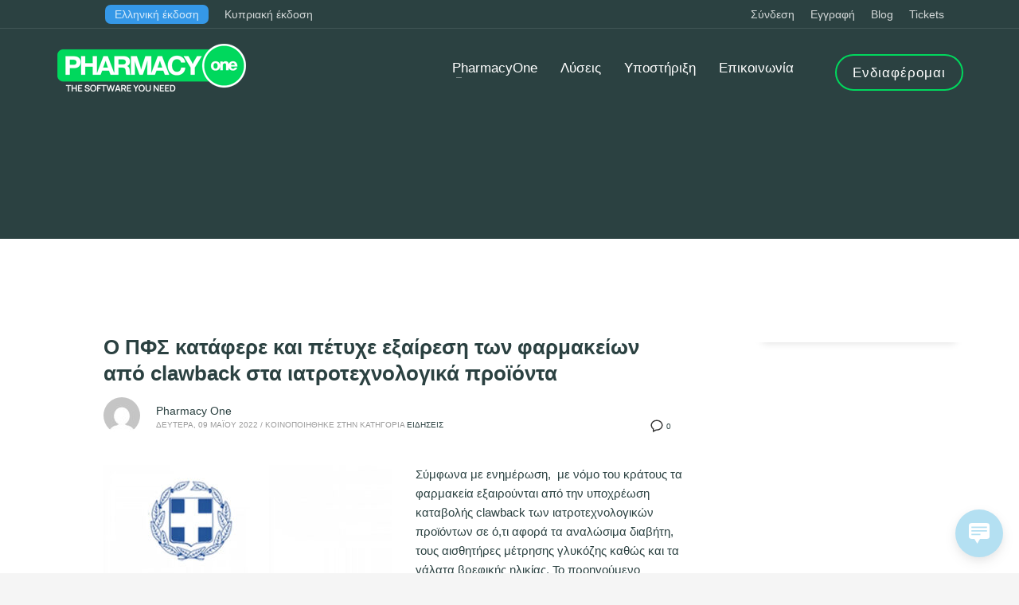

--- FILE ---
content_type: text/html; charset=UTF-8
request_url: https://pharmacyone.eu/tag/pfs-eksairesi/
body_size: 15868
content:
<!DOCTYPE html>
<html lang="el">
<head>
<meta charset="UTF-8"/>
<meta name="twitter:widgets:csp" content="on"/>
<link rel="profile" href="https://gmpg.org/xfn/11" />
<link rel="pingback" href="https://pharmacyone.eu/xmlrpc.php"/>

<meta name='robots' content='index, follow, max-image-preview:large, max-snippet:-1, max-video-preview:-1' />
<script id="cookieyes" type="text/javascript" src="https://cdn-cookieyes.com/client_data/546c63b9bd179830309a5c39/script.js"></script>
	<!-- This site is optimized with the Yoast SEO plugin v26.7 - https://yoast.com/wordpress/plugins/seo/ -->
	<title>pfs-eksairesi Archives - Pharmacy One</title>
	<link rel="canonical" href="https://pharmacyone.eu/tag/pfs-eksairesi/" />
	<meta property="og:locale" content="el_GR" />
	<meta property="og:type" content="article" />
	<meta property="og:title" content="pfs-eksairesi Archives - Pharmacy One" />
	<meta property="og:url" content="https://pharmacyone.eu/tag/pfs-eksairesi/" />
	<meta property="og:site_name" content="Pharmacy One" />
	<meta name="twitter:card" content="summary_large_image" />
	<script type="application/ld+json" class="yoast-schema-graph">{"@context":"https://schema.org","@graph":[{"@type":"CollectionPage","@id":"https://pharmacyone.eu/tag/pfs-eksairesi/","url":"https://pharmacyone.eu/tag/pfs-eksairesi/","name":"pfs-eksairesi Archives - Pharmacy One","isPartOf":{"@id":"https://pharmacyone.eu/#website"},"primaryImageOfPage":{"@id":"https://pharmacyone.eu/tag/pfs-eksairesi/#primaryimage"},"image":{"@id":"https://pharmacyone.eu/tag/pfs-eksairesi/#primaryimage"},"thumbnailUrl":"https://pharmacyone.eu/wp-content/uploads/2022/05/Farmakeytikos-syllogos-pharmacyOne.jpg","breadcrumb":{"@id":"https://pharmacyone.eu/tag/pfs-eksairesi/#breadcrumb"},"inLanguage":"el"},{"@type":"ImageObject","inLanguage":"el","@id":"https://pharmacyone.eu/tag/pfs-eksairesi/#primaryimage","url":"https://pharmacyone.eu/wp-content/uploads/2022/05/Farmakeytikos-syllogos-pharmacyOne.jpg","contentUrl":"https://pharmacyone.eu/wp-content/uploads/2022/05/Farmakeytikos-syllogos-pharmacyOne.jpg","width":1894,"height":1026,"caption":"Φαρμακευτικός Σύλλογος - Pharmacy One by Cloud On"},{"@type":"BreadcrumbList","@id":"https://pharmacyone.eu/tag/pfs-eksairesi/#breadcrumb","itemListElement":[{"@type":"ListItem","position":1,"name":"Home","item":"https://pharmacyone.eu/"},{"@type":"ListItem","position":2,"name":"pfs-eksairesi"}]},{"@type":"WebSite","@id":"https://pharmacyone.eu/#website","url":"https://pharmacyone.eu/","name":"Pharmacy One","description":"Μηχανογράφηση Φαρμακείων","potentialAction":[{"@type":"SearchAction","target":{"@type":"EntryPoint","urlTemplate":"https://pharmacyone.eu/?s={search_term_string}"},"query-input":{"@type":"PropertyValueSpecification","valueRequired":true,"valueName":"search_term_string"}}],"inLanguage":"el"}]}</script>
	<!-- / Yoast SEO plugin. -->


<link rel='dns-prefetch' href='//fonts.googleapis.com' />
<link href='https://fonts.gstatic.com' crossorigin rel='preconnect' />
<link rel="alternate" type="application/rss+xml" title="Ροή RSS &raquo; Pharmacy One" href="https://pharmacyone.eu/feed/" />
<link rel="alternate" type="application/rss+xml" title="Ροή Σχολίων &raquo; Pharmacy One" href="https://pharmacyone.eu/comments/feed/" />
<link rel="alternate" type="application/rss+xml" title="Ετικέτα ροής Pharmacy One &raquo; pfs-eksairesi" href="https://pharmacyone.eu/tag/pfs-eksairesi/feed/" />
<style id='wp-img-auto-sizes-contain-inline-css' type='text/css'>
img:is([sizes=auto i],[sizes^="auto," i]){contain-intrinsic-size:3000px 1500px}
/*# sourceURL=wp-img-auto-sizes-contain-inline-css */
</style>
<link rel='stylesheet' id='zn_all_g_fonts-css' href='//fonts.googleapis.com/css?family=Roboto%3A300%2Cregular%2C700%2C900%7CNunito%3Aregular&#038;ver=6.9' type='text/css' media='all' />
<style id='wp-emoji-styles-inline-css' type='text/css'>

	img.wp-smiley, img.emoji {
		display: inline !important;
		border: none !important;
		box-shadow: none !important;
		height: 1em !important;
		width: 1em !important;
		margin: 0 0.07em !important;
		vertical-align: -0.1em !important;
		background: none !important;
		padding: 0 !important;
	}
/*# sourceURL=wp-emoji-styles-inline-css */
</style>
<link rel='stylesheet' id='wp-block-library-css' href='https://pharmacyone.eu/wp-includes/css/dist/block-library/style.min.css?ver=6.9' type='text/css' media='all' />
<style id='wp-block-group-inline-css' type='text/css'>
.wp-block-group{box-sizing:border-box}:where(.wp-block-group.wp-block-group-is-layout-constrained){position:relative}
/*# sourceURL=https://pharmacyone.eu/wp-includes/blocks/group/style.min.css */
</style>
<style id='wp-block-paragraph-inline-css' type='text/css'>
.is-small-text{font-size:.875em}.is-regular-text{font-size:1em}.is-large-text{font-size:2.25em}.is-larger-text{font-size:3em}.has-drop-cap:not(:focus):first-letter{float:left;font-size:8.4em;font-style:normal;font-weight:100;line-height:.68;margin:.05em .1em 0 0;text-transform:uppercase}body.rtl .has-drop-cap:not(:focus):first-letter{float:none;margin-left:.1em}p.has-drop-cap.has-background{overflow:hidden}:root :where(p.has-background){padding:1.25em 2.375em}:where(p.has-text-color:not(.has-link-color)) a{color:inherit}p.has-text-align-left[style*="writing-mode:vertical-lr"],p.has-text-align-right[style*="writing-mode:vertical-rl"]{rotate:180deg}
/*# sourceURL=https://pharmacyone.eu/wp-includes/blocks/paragraph/style.min.css */
</style>
<style id='global-styles-inline-css' type='text/css'>
:root{--wp--preset--aspect-ratio--square: 1;--wp--preset--aspect-ratio--4-3: 4/3;--wp--preset--aspect-ratio--3-4: 3/4;--wp--preset--aspect-ratio--3-2: 3/2;--wp--preset--aspect-ratio--2-3: 2/3;--wp--preset--aspect-ratio--16-9: 16/9;--wp--preset--aspect-ratio--9-16: 9/16;--wp--preset--color--black: #000000;--wp--preset--color--cyan-bluish-gray: #abb8c3;--wp--preset--color--white: #ffffff;--wp--preset--color--pale-pink: #f78da7;--wp--preset--color--vivid-red: #cf2e2e;--wp--preset--color--luminous-vivid-orange: #ff6900;--wp--preset--color--luminous-vivid-amber: #fcb900;--wp--preset--color--light-green-cyan: #7bdcb5;--wp--preset--color--vivid-green-cyan: #00d084;--wp--preset--color--pale-cyan-blue: #8ed1fc;--wp--preset--color--vivid-cyan-blue: #0693e3;--wp--preset--color--vivid-purple: #9b51e0;--wp--preset--gradient--vivid-cyan-blue-to-vivid-purple: linear-gradient(135deg,rgb(6,147,227) 0%,rgb(155,81,224) 100%);--wp--preset--gradient--light-green-cyan-to-vivid-green-cyan: linear-gradient(135deg,rgb(122,220,180) 0%,rgb(0,208,130) 100%);--wp--preset--gradient--luminous-vivid-amber-to-luminous-vivid-orange: linear-gradient(135deg,rgb(252,185,0) 0%,rgb(255,105,0) 100%);--wp--preset--gradient--luminous-vivid-orange-to-vivid-red: linear-gradient(135deg,rgb(255,105,0) 0%,rgb(207,46,46) 100%);--wp--preset--gradient--very-light-gray-to-cyan-bluish-gray: linear-gradient(135deg,rgb(238,238,238) 0%,rgb(169,184,195) 100%);--wp--preset--gradient--cool-to-warm-spectrum: linear-gradient(135deg,rgb(74,234,220) 0%,rgb(151,120,209) 20%,rgb(207,42,186) 40%,rgb(238,44,130) 60%,rgb(251,105,98) 80%,rgb(254,248,76) 100%);--wp--preset--gradient--blush-light-purple: linear-gradient(135deg,rgb(255,206,236) 0%,rgb(152,150,240) 100%);--wp--preset--gradient--blush-bordeaux: linear-gradient(135deg,rgb(254,205,165) 0%,rgb(254,45,45) 50%,rgb(107,0,62) 100%);--wp--preset--gradient--luminous-dusk: linear-gradient(135deg,rgb(255,203,112) 0%,rgb(199,81,192) 50%,rgb(65,88,208) 100%);--wp--preset--gradient--pale-ocean: linear-gradient(135deg,rgb(255,245,203) 0%,rgb(182,227,212) 50%,rgb(51,167,181) 100%);--wp--preset--gradient--electric-grass: linear-gradient(135deg,rgb(202,248,128) 0%,rgb(113,206,126) 100%);--wp--preset--gradient--midnight: linear-gradient(135deg,rgb(2,3,129) 0%,rgb(40,116,252) 100%);--wp--preset--font-size--small: 13px;--wp--preset--font-size--medium: 20px;--wp--preset--font-size--large: 36px;--wp--preset--font-size--x-large: 42px;--wp--preset--spacing--20: 0.44rem;--wp--preset--spacing--30: 0.67rem;--wp--preset--spacing--40: 1rem;--wp--preset--spacing--50: 1.5rem;--wp--preset--spacing--60: 2.25rem;--wp--preset--spacing--70: 3.38rem;--wp--preset--spacing--80: 5.06rem;--wp--preset--shadow--natural: 6px 6px 9px rgba(0, 0, 0, 0.2);--wp--preset--shadow--deep: 12px 12px 50px rgba(0, 0, 0, 0.4);--wp--preset--shadow--sharp: 6px 6px 0px rgba(0, 0, 0, 0.2);--wp--preset--shadow--outlined: 6px 6px 0px -3px rgb(255, 255, 255), 6px 6px rgb(0, 0, 0);--wp--preset--shadow--crisp: 6px 6px 0px rgb(0, 0, 0);}:where(.is-layout-flex){gap: 0.5em;}:where(.is-layout-grid){gap: 0.5em;}body .is-layout-flex{display: flex;}.is-layout-flex{flex-wrap: wrap;align-items: center;}.is-layout-flex > :is(*, div){margin: 0;}body .is-layout-grid{display: grid;}.is-layout-grid > :is(*, div){margin: 0;}:where(.wp-block-columns.is-layout-flex){gap: 2em;}:where(.wp-block-columns.is-layout-grid){gap: 2em;}:where(.wp-block-post-template.is-layout-flex){gap: 1.25em;}:where(.wp-block-post-template.is-layout-grid){gap: 1.25em;}.has-black-color{color: var(--wp--preset--color--black) !important;}.has-cyan-bluish-gray-color{color: var(--wp--preset--color--cyan-bluish-gray) !important;}.has-white-color{color: var(--wp--preset--color--white) !important;}.has-pale-pink-color{color: var(--wp--preset--color--pale-pink) !important;}.has-vivid-red-color{color: var(--wp--preset--color--vivid-red) !important;}.has-luminous-vivid-orange-color{color: var(--wp--preset--color--luminous-vivid-orange) !important;}.has-luminous-vivid-amber-color{color: var(--wp--preset--color--luminous-vivid-amber) !important;}.has-light-green-cyan-color{color: var(--wp--preset--color--light-green-cyan) !important;}.has-vivid-green-cyan-color{color: var(--wp--preset--color--vivid-green-cyan) !important;}.has-pale-cyan-blue-color{color: var(--wp--preset--color--pale-cyan-blue) !important;}.has-vivid-cyan-blue-color{color: var(--wp--preset--color--vivid-cyan-blue) !important;}.has-vivid-purple-color{color: var(--wp--preset--color--vivid-purple) !important;}.has-black-background-color{background-color: var(--wp--preset--color--black) !important;}.has-cyan-bluish-gray-background-color{background-color: var(--wp--preset--color--cyan-bluish-gray) !important;}.has-white-background-color{background-color: var(--wp--preset--color--white) !important;}.has-pale-pink-background-color{background-color: var(--wp--preset--color--pale-pink) !important;}.has-vivid-red-background-color{background-color: var(--wp--preset--color--vivid-red) !important;}.has-luminous-vivid-orange-background-color{background-color: var(--wp--preset--color--luminous-vivid-orange) !important;}.has-luminous-vivid-amber-background-color{background-color: var(--wp--preset--color--luminous-vivid-amber) !important;}.has-light-green-cyan-background-color{background-color: var(--wp--preset--color--light-green-cyan) !important;}.has-vivid-green-cyan-background-color{background-color: var(--wp--preset--color--vivid-green-cyan) !important;}.has-pale-cyan-blue-background-color{background-color: var(--wp--preset--color--pale-cyan-blue) !important;}.has-vivid-cyan-blue-background-color{background-color: var(--wp--preset--color--vivid-cyan-blue) !important;}.has-vivid-purple-background-color{background-color: var(--wp--preset--color--vivid-purple) !important;}.has-black-border-color{border-color: var(--wp--preset--color--black) !important;}.has-cyan-bluish-gray-border-color{border-color: var(--wp--preset--color--cyan-bluish-gray) !important;}.has-white-border-color{border-color: var(--wp--preset--color--white) !important;}.has-pale-pink-border-color{border-color: var(--wp--preset--color--pale-pink) !important;}.has-vivid-red-border-color{border-color: var(--wp--preset--color--vivid-red) !important;}.has-luminous-vivid-orange-border-color{border-color: var(--wp--preset--color--luminous-vivid-orange) !important;}.has-luminous-vivid-amber-border-color{border-color: var(--wp--preset--color--luminous-vivid-amber) !important;}.has-light-green-cyan-border-color{border-color: var(--wp--preset--color--light-green-cyan) !important;}.has-vivid-green-cyan-border-color{border-color: var(--wp--preset--color--vivid-green-cyan) !important;}.has-pale-cyan-blue-border-color{border-color: var(--wp--preset--color--pale-cyan-blue) !important;}.has-vivid-cyan-blue-border-color{border-color: var(--wp--preset--color--vivid-cyan-blue) !important;}.has-vivid-purple-border-color{border-color: var(--wp--preset--color--vivid-purple) !important;}.has-vivid-cyan-blue-to-vivid-purple-gradient-background{background: var(--wp--preset--gradient--vivid-cyan-blue-to-vivid-purple) !important;}.has-light-green-cyan-to-vivid-green-cyan-gradient-background{background: var(--wp--preset--gradient--light-green-cyan-to-vivid-green-cyan) !important;}.has-luminous-vivid-amber-to-luminous-vivid-orange-gradient-background{background: var(--wp--preset--gradient--luminous-vivid-amber-to-luminous-vivid-orange) !important;}.has-luminous-vivid-orange-to-vivid-red-gradient-background{background: var(--wp--preset--gradient--luminous-vivid-orange-to-vivid-red) !important;}.has-very-light-gray-to-cyan-bluish-gray-gradient-background{background: var(--wp--preset--gradient--very-light-gray-to-cyan-bluish-gray) !important;}.has-cool-to-warm-spectrum-gradient-background{background: var(--wp--preset--gradient--cool-to-warm-spectrum) !important;}.has-blush-light-purple-gradient-background{background: var(--wp--preset--gradient--blush-light-purple) !important;}.has-blush-bordeaux-gradient-background{background: var(--wp--preset--gradient--blush-bordeaux) !important;}.has-luminous-dusk-gradient-background{background: var(--wp--preset--gradient--luminous-dusk) !important;}.has-pale-ocean-gradient-background{background: var(--wp--preset--gradient--pale-ocean) !important;}.has-electric-grass-gradient-background{background: var(--wp--preset--gradient--electric-grass) !important;}.has-midnight-gradient-background{background: var(--wp--preset--gradient--midnight) !important;}.has-small-font-size{font-size: var(--wp--preset--font-size--small) !important;}.has-medium-font-size{font-size: var(--wp--preset--font-size--medium) !important;}.has-large-font-size{font-size: var(--wp--preset--font-size--large) !important;}.has-x-large-font-size{font-size: var(--wp--preset--font-size--x-large) !important;}
/*# sourceURL=global-styles-inline-css */
</style>

<style id='classic-theme-styles-inline-css' type='text/css'>
/*! This file is auto-generated */
.wp-block-button__link{color:#fff;background-color:#32373c;border-radius:9999px;box-shadow:none;text-decoration:none;padding:calc(.667em + 2px) calc(1.333em + 2px);font-size:1.125em}.wp-block-file__button{background:#32373c;color:#fff;text-decoration:none}
/*# sourceURL=/wp-includes/css/classic-themes.min.css */
</style>
<link rel='stylesheet' id='wp-live-chat-support-css' href='https://pharmacyone.eu/wp-content/plugins/wp-live-chat-support/public/css/wplc-plugin-public.css?ver=10.0.17' type='text/css' media='all' />
<link rel='stylesheet' id='wpum-frontend-css' href='https://pharmacyone.eu/wp-content/plugins/wp-user-manager/assets/css/wpum.min.css?ver=2.9.13' type='text/css' media='all' />
<link rel='stylesheet' id='hg-mailchimp-styles-css' href='https://pharmacyone.eu/wp-content/themes/kallyas/framework/hogash-mailchimp/assets/css/hg-mailchimp.css?ver=1.0.0' type='text/css' media='all' />
<link rel='stylesheet' id='kallyas-styles-css' href='https://pharmacyone.eu/wp-content/themes/kallyas/style.css?ver=4.24.0' type='text/css' media='all' />
<link rel='stylesheet' id='th-bootstrap-styles-css' href='https://pharmacyone.eu/wp-content/themes/kallyas/css/bootstrap.min.css?ver=4.24.0' type='text/css' media='all' />
<link rel='stylesheet' id='th-theme-template-styles-css' href='https://pharmacyone.eu/wp-content/themes/kallyas/css/template.min.css?ver=4.24.0' type='text/css' media='all' />
<link rel='stylesheet' id='zion-frontend-css' href='https://pharmacyone.eu/wp-content/themes/kallyas/framework/zion-builder/assets/css/znb_frontend.css?ver=1.3.0' type='text/css' media='all' />
<link rel='stylesheet' id='182-smart-layout.css-css' href='https://pharmacyone.eu/wp-content/uploads/zion-builder/cache/182-smart-layout.css?ver=51d480b8292807a7f1e575394780fa3b' type='text/css' media='all' />
<link rel='stylesheet' id='kallyas-child-css' href='https://pharmacyone.eu/wp-content/themes/kallyas-child/style.css?ver=4.24.0' type='text/css' media='all' />
<link rel='stylesheet' id='kallyas-addon-nav-overlay-css-css' href='https://pharmacyone.eu/wp-content/plugins/kallyas-addon-nav-overlay/assets/styles.min.css?ver=1.0.10' type='text/css' media='all' />
<link rel='stylesheet' id='th-theme-print-stylesheet-css' href='https://pharmacyone.eu/wp-content/themes/kallyas/css/print.css?ver=4.24.0' type='text/css' media='print' />
<link rel='stylesheet' id='th-theme-options-styles-css' href='//pharmacyone.eu/wp-content/uploads/zn_dynamic.css?ver=1764343716' type='text/css' media='all' />
<script type="text/javascript" src="https://pharmacyone.eu/wp-includes/js/jquery/jquery.min.js?ver=3.7.1" id="jquery-core-js"></script>
<script type="text/javascript" src="https://pharmacyone.eu/wp-includes/js/jquery/jquery-migrate.min.js?ver=3.4.1" id="jquery-migrate-js"></script>
<link rel="https://api.w.org/" href="https://pharmacyone.eu/wp-json/" /><link rel="alternate" title="JSON" type="application/json" href="https://pharmacyone.eu/wp-json/wp/v2/tags/19" /><link rel="EditURI" type="application/rsd+xml" title="RSD" href="https://pharmacyone.eu/xmlrpc.php?rsd" />
<meta name="generator" content="WordPress 6.9" />
		<script type="text/javascript">
				(function(c,l,a,r,i,t,y){
					c[a]=c[a]||function(){(c[a].q=c[a].q||[]).push(arguments)};t=l.createElement(r);t.async=1;
					t.src="https://www.clarity.ms/tag/"+i+"?ref=wordpress";y=l.getElementsByTagName(r)[0];y.parentNode.insertBefore(t,y);
				})(window, document, "clarity", "script", "hl9npw24dn");
		</script>
		<meta name="ti-site-data" content="[base64]" />		<meta name="theme-color"
				content="#00d85d">
				<meta name="viewport" content="width=device-width, initial-scale=1, maximum-scale=1"/>
		
		<!--[if lte IE 8]>
		<script type="text/javascript">
			var $buoop = {
				vs: {i: 10, f: 25, o: 12.1, s: 7, n: 9}
			};

			$buoop.ol = window.onload;

			window.onload = function () {
				try {
					if ($buoop.ol) {
						$buoop.ol()
					}
				}
				catch (e) {
				}

				var e = document.createElement("script");
				e.setAttribute("type", "text/javascript");
				e.setAttribute("src", "https://browser-update.org/update.js");
				document.body.appendChild(e);
			};
		</script>
		<![endif]-->

		<!-- for IE6-8 support of HTML5 elements -->
		<!--[if lt IE 9]>
		<script src="//html5shim.googlecode.com/svn/trunk/html5.js"></script>
		<![endif]-->
		
	<!-- Fallback for animating in viewport -->
	<noscript>
		<style type="text/css" media="screen">
			.zn-animateInViewport {visibility: visible;}
		</style>
	</noscript>
	            <!-- Global site tag (gtag.js) - Google Analytics -->
			<script async src="https://www.googletagmanager.com/gtag/js?id=G-GNFMP8BE01"></script>
			<script>
			  window.dataLayer = window.dataLayer || [];
			  function gtag(){dataLayer.push(arguments);}
			  gtag('js', new Date());

			  gtag('config', 'G-GNFMP8BE01');
			</script>
			
			<!-- Meta Pixel Code -->
			<script>
			!function(f,b,e,v,n,t,s)
			{if(f.fbq)return;n=f.fbq=function(){n.callMethod?
			n.callMethod.apply(n,arguments):n.queue.push(arguments)};
			if(!f._fbq)f._fbq=n;n.push=n;n.loaded=!0;n.version='2.0';
			n.queue=[];t=b.createElement(e);t.async=!0;
			t.src=v;s=b.getElementsByTagName(e)[0];
			s.parentNode.insertBefore(t,s)}(window, document,'script',
			'https://connect.facebook.net/en_US/fbevents.js');
			fbq('init', '1398216268371887');
			fbq('track', 'PageView');
			</script>
			<noscript><img height="1" width="1" style="display:none"
			src="https://www.facebook.com/tr?id=1398216268371887&ev=PageView&noscript=1"
			/></noscript>
			<!-- End Meta Pixel Code -->
	<link rel="icon" href="https://pharmacyone.eu/wp-content/uploads/2022/09/cropped-favicon-pharmacyone-min-32x32.png" sizes="32x32" />
<link rel="icon" href="https://pharmacyone.eu/wp-content/uploads/2022/09/cropped-favicon-pharmacyone-min-192x192.png" sizes="192x192" />
<link rel="apple-touch-icon" href="https://pharmacyone.eu/wp-content/uploads/2022/09/cropped-favicon-pharmacyone-min-180x180.png" />
<meta name="msapplication-TileImage" content="https://pharmacyone.eu/wp-content/uploads/2022/09/cropped-favicon-pharmacyone-min-270x270.png" />
		<style type="text/css" id="wp-custom-css">
			
/* top bar right position menu */
.topnav-item, .topnav .menu-item>a{
	font-size:14px;
}

/* button overlay navigation mobile */
.button-12{
	background-color: #00d85d;
  border-radius: 12px;
  padding: 12px 39px;
  text-align: center;
  text-decoration: none;
  display: inline-block;
  font-size: 15px;
  margin: 4px 2px;
  cursor: pointer;
	
}
.button-12>a{
	color:white;
}


.top-bar-tickets{
	font-size:14px;
}
.cloudon-strong{
	font-weight:bold;
}


@media screen and (max-width: 1199px){
	.topnav.zn_header_top_nav li a {
		color:#2B4141 !important;
	}}

.site-header-top-wrapper.topbar-style--custom.sh--default {
    border-bottom: 1px solid #ffffff1c;
}

input#s::placeholder {
    font-family: 'Manrope Regular';
    font-style: normal;
    font-size: 14px;
}

section#eluid1594bfc5 {
    border-top: 1px solid #0000000d;
}



.inner-cell.prc-table-col-title {
    display: none !important;
}

.inner-cell.prc-table-col-title-cell.kl-font-alt {
    background-color: #00d85d;
}


.pricing-table-element .plan-column,
.pricing-table-element{
	border:none !important;
}


.inner-cell {
  border-bottom: 1px solid #f0f0f0 !important;
}


@media (min-width: 768px){
.page-id-1810 .vr-tabs-content,
.page-id-3685 .vr-tabs-content	{
  float: left;
  width: 80%;
  height: 490px;
  padding-left: 30px;
  overflow: scroll;
}}

/* Hide cookies banner - soft1 */
.page-id-2576 .cky-btn-revisit-wrapper.cky-revisit-bottom-left,
.page-id-2563 .cky-btn-revisit-wrapper.cky-revisit-bottom-left,
.page-id-3006 .cky-btn-revisit-wrapper.cky-revisit-bottom-left,
.page-id-3021 .cky-btn-revisit-wrapper.cky-revisit-bottom-left,
.postid-3036 .cky-btn-revisit-wrapper.cky-revisit-bottom-left,
.postid-3050 .cky-btn-revisit-wrapper.cky-revisit-bottom-left{
    display: none;
}

.page-id-2576 .cky-consent-container.cky-banner-bottom,
.page-id-2563 .cky-consent-container.cky-banner-bottom,
.page-id-3006 .cky-consent-container.cky-banner-bottom,
.page-id-3021 .cky-consent-container.cky-banner-bottom,
.postid-3036 .cky-consent-container.cky-banner-bottom,
.postid-3050 .cky-consent-container.cky-banner-bottom{
    display: none;
}

/* Hide header and footer - soft1 */
.page.page-id-3006 #header,
.page.page-id-3006 .znpb-footer-smart-area,
.page.page-id-3021 #header,
.page.page-id-3021 .znpb-footer-smart-area,
.postid-3036 #header,
.postid-3036 .znpb-footer-smart-area{
	display:none,}
.postid-3050 #header,
.postid-3050 .znpb-footer-smart-area{
	display:none;
}
	
/* footer mobile menu texts */
@media only screen and (max-width: 768px) {
.elm-custommenu {
	text-align:Center;
	}
}


/* language switcher */
.topnav .current-lang {
    background-color: #3598e7;
    padding: 0px 12px 0px 12px;
    border-radius: 7px;
}
.topnav .menu-item-3760-cy,
.topnav .menu-item-3774-cy {
    margin-right: 54rem;
}

/*language switcher mobile menu */
.znNavOvr-customText li.lang-item {
    display: inline;
    background-color: #44d856;
    background-color: #00d85d;
    border-radius: 12px;
    padding: 12px 39px;
    text-align: center;
    text-decoration: none;
    display: inline-block;
    font-size: 15px;
    margin: 4px 2px;
    cursor: pointer;
}
.znNavOvr-customText li.lang-item a{
	color:white;
}

.znNavOvr-customText .current-lang {
    background-color: #4a99ea !important;
}

 
/* form page cyprus event */
.page-id-3786 .site-header-top-wrapper.topbar-style--custom.sh--default,
.page-id-3811 .site-header-top-wrapper.topbar-style--custom.sh--default {
    display: none !important;
}

.page-id-3786 li a:hover,
.page-id-3811 li a:hover{
    color: black !important;
}

.page-id-3786 .container.siteheader-container,
.page-id-3811 .container.siteheader-container {
    padding-top: 3rem !important;
}

.page-id-3786 .cta-button-0,
.page-id-3811 .cta-button-0 {
    display: none !important;
}

/* selida ekdilwsis endiaferontos */
.page-id-3934 a:hover{
	color:black !important;
}

.blog li.lang-item.lang-item-75, .blog li.lang-item.lang-item-78 {
    display: none;
}		</style>
		</head>

<body  class="archive tag tag-pfs-eksairesi tag-19 wp-theme-kallyas wp-child-theme-kallyas-child res1170 kl-skin--light" itemscope="itemscope" itemtype="https://schema.org/WebPage" >


<div class="login_register_stuff"></div><!-- end login register stuff -->		<div id="fb-root"></div>
		<script>(function (d, s, id) {
			var js, fjs = d.getElementsByTagName(s)[0];
			if (d.getElementById(id)) {return;}
			js = d.createElement(s); js.id = id;
			js.src = "https://connect.facebook.net/en_US/sdk.js#xfbml=1&version=v3.0";
			fjs.parentNode.insertBefore(js, fjs);
		}(document, 'script', 'facebook-jssdk'));</script>
		
<div id="zn-nav-overlay" class="znNavOvr znNavOvr--layoutS2 znNavOvr--animation2 znNavOvr--theme-dark">

	<div class="znNavOvr-inner ">

		<div class="znNavOvr-logo znNavOvr-opEffect"><a href="https://pharmacyone.eu/"><img src="https://pharmacyone.eu/wp-content/uploads/2022/07/pharmacyone-the-software-youneed-light.png" alt="Pharmacy One" title="Μηχανογράφηση Φαρμακείων"></a></div><div class="znNavOvr-menuWrapper"></div><div class="znNavOvr-customText-wrapper znNavOvr-opEffect"><div class="znNavOvr-customText"><div class="button-12" id="sindesi1"> <a href="https://pharmacyone.eu/log-in/">Σύνδεση</a></div>

<div class="button-12" id="eggrafi1"> <a href="https://pharmacyone.eu/register/">Εγγραφή</a></div>

<div class="button-12" id="aposindesi1"> 
<a href="https://pharmacyone.eu/wp-login.php?action=logout&redirect_to=https%3A%2F%2Fpharmacyone.eu%2Fshowcase%2F&_wpnonce=5db4a0af9e">Αποσύνδεση</a></div>

<div class="button-12" id="logariasmos1"> 
<a href="https://pharmacyone.eu/account/">Λογαριασμός</a></div>

<div class="button-12"> <a href="https://pharmacyone.eu/blog/">Blog</a></div>

</br>	<li class="lang-item lang-item-75 lang-item-el current-lang lang-item-first"><a lang="el" hreflang="el" href="https://pharmacyone.eu/tag/pfs-eksairesi/" aria-current="true">Ελληνική έκδοση</a></li>
	<li class="lang-item lang-item-78 lang-item-cy no-translation"><a lang="cy" hreflang="cy" href="https://pharmacyone.eu/cy/arxiki/">Κυπριακή έκδοση</a></li>

</div></div>
	</div>

	<a href="#" class="znNavOvr-close znNavOvr-close--trSmall" id="znNavOvr-close">
		<span></span>
		<svg x="0px" y="0px" width="54px" height="54px" viewBox="0 0 54 54">
			<circle fill="transparent" stroke="#656e79" stroke-width="1" cx="27" cy="27" r="25" stroke-dasharray="157 157" stroke-dashoffset="157"></circle>
		</svg>
	</a>
</div>

<div id="page_wrapper">

<header id="header" class="site-header  style12 cta_button    header--no-stick site-header--absolute-xs site-header-xs-color-scheme--light headerstyle-xs--image_color  sticky-resize headerstyle--image_color site-header--absolute nav-th--dark sheader-sh--default"  data-original-sticky-textscheme="sh--default"  role="banner" itemscope="itemscope" itemtype="https://schema.org/WPHeader" >
		<div class="site-header-wrapper sticky-top-area">

		<div class="site-header-top-wrapper topbar-style--custom  sh--default">

			<div class="siteheader-container container">

				

	
	<div class="fxb-row site-header-row site-header-top ">

		<div class='fxb-col fxb fxb-start-x fxb-center-y fxb-basis-auto site-header-col-left site-header-top-left'>
								</div>

		<div class='fxb-col fxb fxb-end-x fxb-center-y fxb-basis-auto site-header-col-right site-header-top-right'>
						<div class="sh-component zn_header_top_nav-wrapper "><span class="headernav-trigger js-toggle-class" data-target=".zn_header_top_nav-wrapper" data-target-class="is-opened"></span><ul id="menu-top-menu-1" class="zn_header_top_nav topnav topnav-no-sc clearfix"><li class="lang-item lang-item-75 lang-item-el current-lang lang-item-first menu-item menu-item-type-custom menu-item-object-custom menu-item-home menu-item-3760-el"><a href="https://pharmacyone.eu/" hreflang="el" lang="el">Ελληνική έκδοση</a></li>
<li class="lang-item lang-item-78 lang-item-cy no-translation menu-item menu-item-type-custom menu-item-object-custom menu-item-3760-cy"><a href="https://pharmacyone.eu/cy/arxiki/" hreflang="cy" lang="cy">Κυπριακή έκδοση</a></li>
<li class="menu-item menu-item-type-post_type menu-item-object-page menu-item-1021"><a href="https://pharmacyone.eu/log-in/">Σύνδεση</a></li>
<li class="menu-item menu-item-type-post_type menu-item-object-page menu-item-1177"><a href="https://pharmacyone.eu/register/">Εγγραφή</a></li>
<li class="menu-item menu-item-type-post_type menu-item-object-page current_page_parent menu-item-3287"><a href="https://pharmacyone.eu/blog/">Blog</a></li>
<li class="menu-item menu-item-type-custom menu-item-object-custom menu-item-2533"><a target="_blank" href="https://www.cloudon.gr/submit-ticket/">Tickets</a></li>
</ul></div>		</div>

	</div><!-- /.site-header-top -->

	

			</div>
		</div><!-- /.site-header-top-wrapper -->

		<div class="kl-top-header site-header-main-wrapper clearfix   header-no-bottom  sh--default">

			<div class="container siteheader-container ">

				<div class='fxb-col fxb-basis-auto'>

					

<div class="fxb-row site-header-row site-header-main ">

	<div class='fxb-col fxb fxb-start-x fxb-center-y fxb-basis-auto fxb-grow-0 fxb-sm-half site-header-col-left site-header-main-left'>
				<div id="logo-container" class="logo-container   logosize--yes zn-original-logo">
			<!-- Logo -->
			<h3 class='site-logo logo ' id='logo'><a href='https://pharmacyone.eu/' class='site-logo-anch'><img class="logo-img site-logo-img" src="https://pharmacyone.eu/wp-content/uploads/2022/08/pharmacy-logo-header-light-min.png"  alt="Pharmacy One" title="Μηχανογράφηση Φαρμακείων" data-mobile-logo="https://pharmacyone.eu/wp-content/uploads/2022/08/pharmacy-logo-header-light-min.png" /></a></h3>			<!-- InfoCard -->
					</div>

			</div>

	<div class='fxb-col fxb fxb-center-x fxb-center-y fxb-basis-auto fxb-grow-0 site-header-col-center site-header-main-center'>
			</div>

	<div class='fxb-col fxb fxb-end-x fxb-center-y fxb-basis-auto fxb-sm-half site-header-col-right site-header-main-right'>

		<div class='fxb-col fxb fxb-end-x fxb-center-y fxb-basis-auto fxb-sm-half site-header-main-right-top'>
								<div class="sh-component main-menu-wrapper" role="navigation" itemscope="itemscope" itemtype="https://schema.org/SiteNavigationElement" >

					<div class="zn-res-menuwrapper">
			<a href="#" class="zn-res-trigger zn-menuBurger zn-menuBurger--4--m zn-menuBurger--anim2 " id="zn-res-trigger">
				<span></span>
				<span></span>
				<span></span>
			</a>
		</div><!-- end responsive menu -->
		<div id="main-menu" class="main-nav mainnav--overlay mainnav--active-text mainnav--pointer-dash nav-mm--light zn_mega_wrapper "><ul id="menu-main" class="main-menu main-menu-nav zn_mega_menu "><li id="menu-item-1949" class="main-menu-item menu-item menu-item-type-post_type menu-item-object-page menu-item-has-children menu-item-1949  main-menu-item-top  menu-item-even menu-item-depth-0"><a href="https://pharmacyone.eu/pharmacyone/" class=" main-menu-link main-menu-link-top"><span>PharmacyOne</span></a>
<ul class="sub-menu clearfix">
	<li id="menu-item-1852" class="main-menu-item menu-item menu-item-type-post_type menu-item-object-page menu-item-1852  main-menu-item-sub  menu-item-odd menu-item-depth-1"><a href="https://pharmacyone.eu/giati-pharmacyone/" class=" main-menu-link main-menu-link-sub"><span>Γιατί PharmacyOne</span></a></li>
	<li id="menu-item-1851" class="main-menu-item menu-item menu-item-type-post_type menu-item-object-page menu-item-1851  main-menu-item-sub  menu-item-odd menu-item-depth-1"><a href="https://pharmacyone.eu/dynatotites/" class=" main-menu-link main-menu-link-sub"><span>Δυνατότητες</span></a></li>
</ul>
</li>
<li id="menu-item-1853" class="main-menu-item menu-item menu-item-type-post_type menu-item-object-page menu-item-1853  main-menu-item-top  menu-item-even menu-item-depth-0"><a href="https://pharmacyone.eu/lyseis/" class=" main-menu-link main-menu-link-top"><span>Λύσεις</span></a></li>
<li id="menu-item-1934" class="main-menu-item menu-item menu-item-type-post_type menu-item-object-page menu-item-1934  main-menu-item-top  menu-item-even menu-item-depth-0"><a href="https://pharmacyone.eu/ypostiriksi/" class=" main-menu-link main-menu-link-top"><span>Υποστήριξη</span></a></li>
<li id="menu-item-1388" class="main-menu-item menu-item menu-item-type-post_type menu-item-object-page menu-item-1388  main-menu-item-top  menu-item-even menu-item-depth-0"><a href="https://pharmacyone.eu/epikoinwnia/" class=" main-menu-link main-menu-link-top"><span>Επικοινωνία</span></a></li>
</ul></div>		</div>
		<!-- end main_menu -->
		<div style="display: flex;padding-top: 10px;"><a href="https://pharmacyone.eu/%CE%B5%CE%BA%CE%B4%CE%AE%CE%BB%CF%89%CF%83%CE%B7-%CE%B5%CE%BD%CE%B4%CE%B9%CE%B1%CF%86%CE%AD%CF%81%CE%BF%CE%BD%CF%84%CE%BF%CF%82/"  class="sh-component ctabutton cta-button-0 kl-cta-custom btn btn-lined btn-custom-color  hidden-xs cta-icon--after btn--round"  target="_self"  itemprop="url" ><span>Ενδιαφέρομαι</span></a></div>		</div>

		
	</div>

</div><!-- /.site-header-main -->


				</div>

							</div><!-- /.siteheader-container -->

		</div><!-- /.site-header-main-wrapper -->

		

	</div><!-- /.site-header-wrapper -->
	</header>
<div id="page_header" class="page-subheader page-subheader--auto page-subheader--inherit-hp zn_def_header_style  psubhead-stheader--absolute sh-titles--right sh-tcolor--light">

    <div class="bgback"></div>

    
    <div class="th-sparkles"></div>

    <!-- DEFAULT HEADER STYLE -->
    <div class="ph-content-wrap">
        <div class="ph-content-v-center">
            <div>
                <div class="container">
                    <div class="row">
                        
                                            </div>
                    <!-- end row -->
                </div>
            </div>
        </div>
    </div>
    <div class="zn_header_bottom_style"></div></div>
<section id="content" class="site-content" >
	<div class="container">
		<div class="row">

			<div id="th-content-archive" class="right_sidebar col-sm-8 col-md-9 "  role="main" itemprop="mainContentOfPage" >

				<div class="itemListView eBlog kl-blog kl-blog-list-wrapper kl-blog--default clearfix kl-blog--style-light element-scheme--light kl-blog--layout-def_modern kl-blog-content-excerpt" itemscope="itemscope" itemtype="https://schema.org/Blog" >

    
    <div class="itemList kl-blog-list ">
        

<div class="kl-blog-item-container kl-blog--normal-post blog-post post-684 post type-post status-publish format-standard has-post-thumbnail hentry category-eidiseis tag-pfs-eksairesi " itemscope="itemscope" itemtype="https://schema.org/Blog" >

    <div class="kl-blog-item-title" itemprop="headline" >
    <h3 class="itemTitle kl-blog-item-title" itemprop="headline" ><a href="https://pharmacyone.eu/o-pfs-katafere-kai-petyche-exairesi-ton/" rel="bookmark">Ο ΠΦΣ κατάφερε και πέτυχε εξαίρεση των φαρμακείων από clawback στα ιατροτεχνολογικά προϊόντα</a></h3></div>
<div class="itemHeader kl-blog-item-header">

	<ul class="kl-blog-item-actions">
		<li>
			<a href="https://pharmacyone.eu/o-pfs-katafere-kai-petyche-exairesi-ton/" class="kl-blog-item-comments-link" title="No Comments">
				<svg width="25px" height="25px" viewBox="0 0 25 25" version="1.1" class="kl-blog-item-comments-icon" xmlns="http://www.w3.org/2000/svg" xmlns:xlink="http://www.w3.org/1999/xlink">
					<path d="M12.5,3 C7.26,3 3,6.72 3,11.31 C3.05035307,13.9260822 4.38555598,16.3496438 6.57,17.79 L6.57,22 L11.43,19.57 C11.78,19.6 12.14,19.62 12.5,19.62 C17.75,19.62 22,15.9 22,11.31 C22,6.72 17.75,3 12.5,3 L12.5,3 Z" stroke="#343434" stroke-width="2" fill="none"></path>
				</svg>
				<span>0</span>
			</a>
		</li>
		<!-- add like button here -->
		<li>
			<div class="hg-postlove-container">
				<!-- Display the postlove plugin here -->
							</div>
		</li>
	</ul>

	<div class="post_details kl-blog-item-details clearfix">

		<div class="kl-blog-item-author-avatar">
			<img alt='' src='https://secure.gravatar.com/avatar/2dbe8e3b32e7e8bf60465693f77f33a277d52232850a060027659d5f44370681?s=46&#038;d=mm&#038;r=g' srcset='https://secure.gravatar.com/avatar/2dbe8e3b32e7e8bf60465693f77f33a277d52232850a060027659d5f44370681?s=92&#038;d=mm&#038;r=g 2x' class='avatar avatar-46 photo' height='46' width='46' decoding='async'/>		</div><!-- .author-avatar -->

		<div class="catItemAuthor kl-blog-item-author"  itemprop="author" itemscope="itemscope" itemtype="https://schema.org/Person" ><a href="https://pharmacyone.eu/author/emma/" title="Άρθρα του/της Pharmacy One" rel="author">Pharmacy One</a></div>

		<div class="kl-blog-item-meta">
			<span class="catItemDateCreated kl-blog-item-date updated">Δευτέρα, 09 Μαΐου 2022</span>
			<span class="kl-blog-details-sep">/</span>
			<span class="kl-blog-item-category-text">Κοινοποιήθηκε στην κατηγορία</span> <a href="https://pharmacyone.eu/category/eidiseis/" rel="category tag">Ειδήσεις</a>		</div>

	</div>
	<!-- end post details -->

</div>
<div class="zn_post_image kl-blog-post-image"><a href="https://pharmacyone.eu/o-pfs-katafere-kai-petyche-exairesi-ton/" class="kl-blog-post-image-link hoverBorder pull-left"><img class="zn_post_thumbnail kl-blog-post-thumbnail" src="https://pharmacyone.eu/wp-content/uploads/2022/05/Farmakeytikos-syllogos-pharmacyOne-362x205_c.jpg" width="362" height="205" alt="Φαρμακευτικός Σύλλογος - Pharmacy One by Cloud On" title="Φαρμακευτικός Σύλλογος &#8211; Pharmacy One by Cloud On" /></a></div>
    <div class="kl-blog-item-body clearfix">

        <div class="kl-blog-item-content kl-blog-fixedimg clearfix">

    Σύμφωνα με ενημέρωση,  με νόμο του κράτους τα φαρμακεία εξαιρούνται από την υποχρέωση καταβολής clawback των ιατροτεχνολογικών προϊόντων σε ό,τι αφορά τα αναλώσιμα διαβήτη, τους αισθητήρες μέτρησης γλυκόζης καθώς και τα γάλατα βρεφικής ηλικίας. Το προηγούμενο διάστημα είχε δημιουργηθεί μια σύγχυση με το γεγονός, αφού δημοσιεύθηκε ΦΕΚ σύμφωνα με το οποίο όλοι ανεξαιρέτως οι πάροχοι
<div class="kl-blog-item-more">

    <a class="kl-blog-item-more-btn" href="https://pharmacyone.eu/o-pfs-katafere-kai-petyche-exairesi-ton/" title="Διαβάστε περισσότερα">
        <svg width="59px" height="57px" viewBox="0 0 59 57" version="1.1" xmlns="http://www.w3.org/2000/svg" xmlns:xlink="http://www.w3.org/1999/xlink" >
            <path d="M23,35 C23.5522847,35 24,35.4477153 24,36 C24,36.5522847 23.5522847,37 23,37 C22.4477153,37 22,36.5522847 22,36 C22,35.4477153 22.4477153,35 23,35 L23,35 Z M28,36 C28,36.5522847 27.5522847,37 27,37 C26.4477153,37 26,36.5522847 26,36 C26,35.4477153 26.4477153,35 27,35 C27.5522847,35 28,35.4477153 28,36 L28,36 Z M31,35 C31.5522847,35 32,35.4477153 32,36 C32,36.5522847 31.5522847,37 31,37 C30.4477153,37 30,36.5522847 30,36 C30,35.4477153 30.4477153,35 31,35 L31,35 Z" id="dots" fill="#333333"></path>
            <rect id="Rectangle-2" fill="#333333" x="22" y="21" width="16" height="2" class="svg-more-l1"></rect>
            <rect id="Rectangle-2" fill="#333333" x="22" y="25" width="10" height="2" class="svg-more-l2"></rect>
            <rect id="Rectangle-2" fill="#333333" x="22" y="29" width="16" height="2" class="svg-more-l3"></rect>
            <rect id="stroke" stroke="#333333" stroke-width="2" x="4" y="4" width="51" height="49" rx="5" fill="none" class="svg-more-bg"></rect>
        </svg>
    </a>

    
</div><!-- end read more -->

</div>
<!-- end Item Intro Text -->

	<div class="kl-blog-item-bottom clearfix">

	    	        <div class="kl-blog-item-tags">
	            <a class="kl-blog-tag" href="https://pharmacyone.eu/tag/pfs-eksairesi/" rel="tag">pfs-eksairesi</a>	            <div class="clearfix"></div>
	        </div><!-- end tags blocks -->
	    
	</div>


    </div>

    
</div><!-- end Blog Item -->
<div class="clearfix"></div>
    </div>
    <!-- end .itemList -->

    <!-- Pagination -->
<div class="pagination--light">
    </div>
</div>
<!-- end blog items list (.itemListView) -->
			</div><!--// #th-content-archive -->

			<aside class=" col-sm-4 col-md-3 " role="complementary" itemscope="itemscope" itemtype="https://schema.org/WPSideBar" ><div class="zn_sidebar sidebar kl-sidebar--light element-scheme--light"><div id="block-3" class="widget zn-sidebar-widget widget_block">
<div class="wp-block-group"><div class="wp-block-group__inner-container is-layout-flow wp-block-group-is-layout-flow"></div></div>
</div><div id="block-4" class="widget zn-sidebar-widget widget_block">
<div class="wp-block-group"><div class="wp-block-group__inner-container is-layout-flow wp-block-group-is-layout-flow"></div></div>
</div></div></aside>		</div>
	</div>
</section><!--// #content -->
<div class="znpb-footer-smart-area" >		<section class="zn_section eluidd164146e  hidden-xs    section-sidemargins    section--no " id="eluidd164146e"  >

			
			<div class="zn_section_size container zn-section-height--auto zn-section-content_algn--middle ">

				<div class="row gutter-md">
					
		<div class="eluidb15c3e49            col-md-5 col-sm-5   znColumnElement"  id="eluidb15c3e49" >

			
			<div class="znColumnElement-innerWrapper-eluidb15c3e49 znColumnElement-innerWrapper znColumnElement-innerWrapper--valign-top znColumnElement-innerWrapper--halign-left " >

				<div class="znColumnElement-innerContent">					<div class="image-boxes imgbox-simple eluidff75c6f1   image-boxes-cover-fit-img" ><div class="image-boxes-holder imgboxes-wrapper u-mb-0  "><div class="image-boxes-img-wrapper img-align-left"><img class="image-boxes-img img-responsive cover-fit-img" src="https://pharmacyone.eu/wp-content/uploads/2022/08/footer-pharmacy-cloudon.png"   alt=""  title="footer-pharmacy-cloudon" /></div></div></div><div class="zn_text_box eluid2a8cd7e9 hidden-zn_dummy_value hidden-zn_dummy_value hidden-zn_dummy_value hidden-zn_dummy_value  zn_text_box-light element-scheme--light" ><p style="font-size: 17px; line-height: 30px;"><span style="color: #2b4141;"><a href="https://maps.app.goo.gl/5hqjB8tEd1QiyYYj9" target="_blank" rel="noopener">Πελοποννήσου 13, 153 41, Αγία Παρασκευή, Αθήνα, Ελλάδα</a><br /></span><span class="zn-letterspacing" style="letter-spacing: 0px;"><small>(πατήστε πάνω στη διεύθυνση για οδηγίες πλοήγησης)</small></span></p>
<p style="font-size: 17px; line-height: 30px;"><span class="zn-lineheight zn-letterspacing" style="line-height: 28px; letter-spacing: 0px;"><strong>Τηλ. επικοινωνίας</strong><br />Ελλάδα : <a href="tel:2107222560">+30 210 7222560</a><br /></span><span class="zn-lineheight zn-letterspacing" style="line-height: 28px; letter-spacing: 0px;">Κύπρος : <a href="tel:+357 22 056009">+357 22 056009</a><strong><br />Email</strong> : sales (at) cloudon.gr</span></p>
</div>				</div>
			</div>

			
		</div>
	
		<div class="eluid790210e7            col-md-3 col-sm-3   znColumnElement"  id="eluid790210e7" >

			
			<div class="znColumnElement-innerWrapper-eluid790210e7 znColumnElement-innerWrapper znColumnElement-innerWrapper--valign-top znColumnElement-innerWrapper--halign-left " >

				<div class="znColumnElement-innerContent">					<div class="zn_text_box eluid7049b9e7  zn_text_box-light element-scheme--light" ><p style="font-size: 17px;">Κατηγορίες</p>
</div><div class="elm-custommenu clearfix eluide776c9c0  text-left elm-custommenu--v1" ><ul id="eluide776c9c0" class="elm-cmlist clearfix elm-cmlist--skin-light element-scheme--light zn_dummy_value elm-cmlist--v1 nav-with-smooth-scroll"><li class="menu-item menu-item-type-post_type menu-item-object-page menu-item-1949"><a href="https://pharmacyone.eu/pharmacyone/"><span>PharmacyOne</span></a></li>
<li class="menu-item menu-item-type-post_type menu-item-object-page menu-item-1853"><a href="https://pharmacyone.eu/lyseis/"><span>Λύσεις</span></a></li>
<li class="menu-item menu-item-type-post_type menu-item-object-page menu-item-1934"><a href="https://pharmacyone.eu/ypostiriksi/"><span>Υποστήριξη</span></a></li>
<li class="menu-item menu-item-type-post_type menu-item-object-page menu-item-1388"><a href="https://pharmacyone.eu/epikoinwnia/"><span>Επικοινωνία</span></a></li>
</ul></div>				</div>
			</div>

			
		</div>
	
		<div class="eluid13e149b4            col-md-4 col-sm-4   znColumnElement"  id="eluid13e149b4" >

			
			<div class="znColumnElement-innerWrapper-eluid13e149b4 znColumnElement-innerWrapper znColumnElement-innerWrapper--valign-top znColumnElement-innerWrapper--halign-left " >

				<div class="znColumnElement-innerContent">					<div class="zn_text_box eluide52bbf56  zn_text_box-light element-scheme--light" ><p style="font-size: 17px;">Help links</p>
</div><div class="elm-custommenu clearfix eluidbefbf3fc  text-left elm-custommenu--v1" ><ul id="eluidbefbf3fc" class="elm-cmlist clearfix elm-cmlist--skin-light element-scheme--light zn_dummy_value elm-cmlist--v1 nav-with-smooth-scroll"><li class="lang-item lang-item-75 lang-item-el current-lang lang-item-first menu-item menu-item-type-custom menu-item-object-custom menu-item-home menu-item-3760-el"><a href="https://pharmacyone.eu/" hreflang="el" lang="el"><span>Ελληνική έκδοση</span></a></li>
<li class="lang-item lang-item-78 lang-item-cy no-translation menu-item menu-item-type-custom menu-item-object-custom menu-item-3760-cy"><a href="https://pharmacyone.eu/cy/arxiki/" hreflang="cy" lang="cy"><span>Κυπριακή έκδοση</span></a></li>
<li class="menu-item menu-item-type-post_type menu-item-object-page menu-item-1021"><a href="https://pharmacyone.eu/log-in/"><span>Σύνδεση</span></a></li>
<li class="menu-item menu-item-type-post_type menu-item-object-page menu-item-1177"><a href="https://pharmacyone.eu/register/"><span>Εγγραφή</span></a></li>
<li class="menu-item menu-item-type-post_type menu-item-object-page current_page_parent menu-item-3287"><a href="https://pharmacyone.eu/blog/"><span>Blog</span></a></li>
<li class="menu-item menu-item-type-custom menu-item-object-custom menu-item-2533"><a target="_blank" href="https://www.cloudon.gr/submit-ticket/"><span>Tickets</span></a></li>
</ul></div><div class="zn_text_box eluid1cd36a07  zn_text_box-light element-scheme--light" ><p style="font-size: 17px;">Βρείτε μας στα social</p>
</div><div class="elm-socialicons eluid516e08f4  text-left sc-icon--left elm-socialicons--light element-scheme--light" ><ul class="elm-social-icons sc--custom sh--rounded sc-lay--normal clearfix"><li class="elm-social-icons-item"><a href="https://gr.linkedin.com/company/cloudon-pc?trk=public_profile_experience-item_profile-section-card_subtitle-click"  class="elm-sc-link elm-sc-icon-0"  target="_blank" rel="noopener" itemprop="url" ><span class="elm-sc-icon " data-zniconfam="kl-social-icons" data-zn_icon=""></span></a><div class="clearfix"></div></li><li class="elm-social-icons-item"><a href="https://www.facebook.com/people/PharmacyOne/100094964002077/"  class="elm-sc-link elm-sc-icon-1"  target="_blank" rel="noopener" itemprop="url" ><span class="elm-sc-icon " data-zniconfam="kl-social-icons" data-zn_icon=""></span></a><div class="clearfix"></div></li><li class="elm-social-icons-item"><a href="https://www.instagram.com/cloudongr/"  class="elm-sc-link elm-sc-icon-2"  target="_blank" rel="noopener" itemprop="url" ><span class="elm-sc-icon " data-zniconfam="kl-social-icons" data-zn_icon=""></span></a><div class="clearfix"></div></li></ul></div>
        <div class="elm-nlbox eluid25251c3c  nlbox--style-lined_dark nlbox--layout-separate" >
			                <form method="post" class="elm-nlbox__form js-mcForm clearfix" data-url="https://pharmacyone.eu/" name="newsletter_form">
                    <input type="text" name="mc_email" class="elm-nlbox__input nl-email form-control js-mcForm-email btn--rounded" value="" placeholder="Εγγραφείτε στο Newsletter" required="required"/>
                    <button type="submit" name="submit" class="elm-nlbox__submit btn--rounded">
						<span class="elm-nlbox__icon" data-zniconfam="glyphicons_halflingsregular" data-zn_icon=""></span>                    </button>
					<input type="hidden" name="mailchimp_list" class="nl-lid" value="3434fc28c0"/>
					<input type="hidden" name="action" value="hg_mailchimp_register" />
					<input type="hidden" name="nonce" value="1a487274ea" class="zn_hg_mailchimp"/>                </form>
				<div class="elm-nlbox__result zn_mailchimp_result"></div>
				<div class="zn-mcNl-result js-mcForm-result"></div>
				        </div><!-- /.newsletter-box -->
						</div>
			</div>

			
		</div>
	
				</div>
			</div>

					</section>


				<section class="zn_section eluid17cfce9a  hidden-lg hidden-md hidden-sm    section-sidemargins    section--no " id="eluid17cfce9a"  >

			
			<div class="zn_section_size container zn-section-height--auto zn-section-content_algn--middle ">

				<div class="row gutter-md">
					
		<div class="eluid7b711427            col-md-12 col-sm-12   znColumnElement"  id="eluid7b711427" >

			
			<div class="znColumnElement-innerWrapper-eluid7b711427 znColumnElement-innerWrapper znColumnElement-innerWrapper--valign-top znColumnElement-innerWrapper--halign-center " >

				<div class="znColumnElement-innerContent">					<div class="image-boxes imgbox-simple eluid376e14e6   image-boxes-cover-fit-img" ><div class="image-boxes-holder imgboxes-wrapper u-mb-0  "><div class="image-boxes-img-wrapper img-align-center"><img class="image-boxes-img img-responsive cover-fit-img" src="https://pharmacyone.eu/wp-content/uploads/2022/08/footer-pharmacy-cloudon.png"   alt=""  title="footer-pharmacy-cloudon" /></div></div></div><div class="zn_text_box eluid94ce729a  zn_text_box-light element-scheme--light" ><p style="font-size: 17px; line-height: 30px; text-align: center;"><a href="https://maps.app.goo.gl/5hqjB8tEd1QiyYYj9" target="_blank" rel="noopener"><span class="zn-letterspacing" style="letter-spacing: 0px;"><span style="color: #2b4141;"><a href="https://maps.app.goo.gl/5hqjB8tEd1QiyYYj9" target="_blank" rel="noopener">Πελοποννήσου 13, 153 41, Αγία Παρασκευή, Αθήνα, Ελλάδα</a></span></span></a><a href="https://maps.app.goo.gl/5hqjB8tEd1QiyYYj9" target="_blank" rel="noopener"><span class="zn-lineheight" style="line-height: 28px;"><br /></span></a><small>(πατήστε πάνω στη διεύθυνση για οδηγίες πλοήγησης)</small></p>
<p style="font-size: 17px; line-height: 30px; text-align: center;"><span class="zn-lineheight zn-letterspacing" style="line-height: 28px; letter-spacing: 0px;"><strong>Τηλ. επικοινωνίας</strong><br />Ελλάδα : <a href="tel:2107222560">+30 210 7222560</a><br />Κύπρος : <a href="tel:+357 22 056009">+357 22 056009</a><br /></span><span class="zn-lineheight zn-letterspacing" style="line-height: 28px; letter-spacing: 0px;"><strong>Email</strong> : sales (at) cloudon.gr</span></p>
</div>				</div>
			</div>

			
		</div>
	
		<div class="eluidc695a6c5            col-md-6 col-sm-6   znColumnElement"  id="eluidc695a6c5" >

			
			<div class="znColumnElement-innerWrapper-eluidc695a6c5 znColumnElement-innerWrapper znColumnElement-innerWrapper--valign-center znColumnElement-innerWrapper--halign-center " >

				<div class="znColumnElement-innerContent">					<div class="zn_text_box eluid4c35aed0  zn_text_box-light element-scheme--light" ><p style="font-size: 17px; text-align: center;"><strong>Κατηγορίες</strong></p>
</div><div class="elm-custommenu clearfix eluidfece78cb  text-left elm-custommenu--normal" ><ul id="eluidfece78cb" class="elm-cmlist clearfix elm-cmlist--skin-light element-scheme--light zn_dummy_value elm-cmlist--normal nav-with-smooth-scroll"><li class="menu-item menu-item-type-post_type menu-item-object-page menu-item-1949"><a href="https://pharmacyone.eu/pharmacyone/"><span>PharmacyOne</span></a></li>
<li class="menu-item menu-item-type-post_type menu-item-object-page menu-item-1853"><a href="https://pharmacyone.eu/lyseis/"><span>Λύσεις</span></a></li>
<li class="menu-item menu-item-type-post_type menu-item-object-page menu-item-1934"><a href="https://pharmacyone.eu/ypostiriksi/"><span>Υποστήριξη</span></a></li>
<li class="menu-item menu-item-type-post_type menu-item-object-page menu-item-1388"><a href="https://pharmacyone.eu/epikoinwnia/"><span>Επικοινωνία</span></a></li>
</ul></div>				</div>
			</div>

			
		</div>
	
		<div class="eluide2fdf493            col-md-6 col-sm-6   znColumnElement"  id="eluide2fdf493" >

			
			<div class="znColumnElement-innerWrapper-eluide2fdf493 znColumnElement-innerWrapper znColumnElement-innerWrapper--valign-center znColumnElement-innerWrapper--halign-center " >

				<div class="znColumnElement-innerContent">					<div class="zn_text_box eluid5eaacc21  zn_text_box-light element-scheme--light" ><p style="font-size: 17px; text-align: center;"><strong>Help links</strong></p>
</div><div class="elm-custommenu clearfix eluid77b441a9  text-left elm-custommenu--normal" ><ul id="eluid77b441a9" class="elm-cmlist clearfix elm-cmlist--skin-light element-scheme--light zn_dummy_value elm-cmlist--normal nav-with-smooth-scroll"><li class="lang-item lang-item-75 lang-item-el current-lang lang-item-first menu-item menu-item-type-custom menu-item-object-custom menu-item-home menu-item-3760-el"><a href="https://pharmacyone.eu/" hreflang="el" lang="el"><span>Ελληνική έκδοση</span></a></li>
<li class="lang-item lang-item-78 lang-item-cy no-translation menu-item menu-item-type-custom menu-item-object-custom menu-item-3760-cy"><a href="https://pharmacyone.eu/cy/arxiki/" hreflang="cy" lang="cy"><span>Κυπριακή έκδοση</span></a></li>
<li class="menu-item menu-item-type-post_type menu-item-object-page menu-item-1021"><a href="https://pharmacyone.eu/log-in/"><span>Σύνδεση</span></a></li>
<li class="menu-item menu-item-type-post_type menu-item-object-page menu-item-1177"><a href="https://pharmacyone.eu/register/"><span>Εγγραφή</span></a></li>
<li class="menu-item menu-item-type-post_type menu-item-object-page current_page_parent menu-item-3287"><a href="https://pharmacyone.eu/blog/"><span>Blog</span></a></li>
<li class="menu-item menu-item-type-custom menu-item-object-custom menu-item-2533"><a target="_blank" href="https://www.cloudon.gr/submit-ticket/"><span>Tickets</span></a></li>
</ul></div>				</div>
			</div>

			
		</div>
	
		<div class="eluid57015ab9            col-md-12 col-sm-12   znColumnElement"  id="eluid57015ab9" >

			
			<div class="znColumnElement-innerWrapper-eluid57015ab9 znColumnElement-innerWrapper znColumnElement-innerWrapper--valign-top znColumnElement-innerWrapper--halign-left " >

				<div class="znColumnElement-innerContent">					
        <div class="elm-nlbox eluid3371dd94  nlbox--style-lined_dark nlbox--layout-rows-full" >
			                <form method="post" class="elm-nlbox__form js-mcForm clearfix" data-url="https://pharmacyone.eu/" name="newsletter_form">
                    <input type="text" name="mc_email" class="elm-nlbox__input nl-email form-control js-mcForm-email btn--square" value="" placeholder="Διεύθυνση email.." required="required"/>
                    <button type="submit" name="submit" class="elm-nlbox__submit btn--square">
						Εγγραφή στο newsletter                    </button>
					<input type="hidden" name="mailchimp_list" class="nl-lid" value="3434fc28c0"/>
					<input type="hidden" name="action" value="hg_mailchimp_register" />
					<input type="hidden" name="nonce" value="1a487274ea" class="zn_hg_mailchimp"/>                </form>
				<div class="elm-nlbox__result zn_mailchimp_result"></div>
				<div class="zn-mcNl-result js-mcForm-result"></div>
				        </div><!-- /.newsletter-box -->
		<div class="zn_text_box eluid32d055b3  zn_text_box-light element-scheme--light" ><p style="font-size: 17px; text-align: center;">Βρείτε μας στα social</p>
</div><div class="elm-socialicons eluidc894782b  text-center sc-icon--center elm-socialicons--light element-scheme--light" ><ul class="elm-social-icons sc--custom sh--rounded sc-lay--normal clearfix"><li class="elm-social-icons-item"><a href="https://gr.linkedin.com/company/cloudon-pc?trk=public_profile_experience-item_profile-section-card_subtitle-click"  class="elm-sc-link elm-sc-icon-0"  target="_blank" rel="noopener" itemprop="url" ><span class="elm-sc-icon " data-zniconfam="kl-social-icons" data-zn_icon=""></span></a><div class="clearfix"></div></li><li class="elm-social-icons-item"><a href="https://www.facebook.com/people/PharmacyOne/100094964002077/"  class="elm-sc-link elm-sc-icon-1"  target="_blank" rel="noopener" itemprop="url" ><span class="elm-sc-icon " data-zniconfam="kl-social-icons" data-zn_icon=""></span></a><div class="clearfix"></div></li><li class="elm-social-icons-item"><a href="https://www.instagram.com/cloudongr/"  class="elm-sc-link elm-sc-icon-2"  target="_blank" rel="noopener" itemprop="url" ><span class="elm-sc-icon " data-zniconfam="kl-social-icons" data-zn_icon=""></span></a><div class="clearfix"></div></li></ul></div>				</div>
			</div>

			
		</div>
	
				</div>
			</div>

					</section>


				<section class="zn_section eluid1594bfc5  hidden-xs    section-sidemargins    section--no " id="eluid1594bfc5"  >

			
			<div class="zn_section_size container zn-section-height--auto zn-section-content_algn--top ">

				<div class="row gutter-0">
					
		<div class="eluide4fadb5c            col-md-6 col-sm-6   znColumnElement"  id="eluide4fadb5c" >

			
			<div class="znColumnElement-innerWrapper-eluide4fadb5c znColumnElement-innerWrapper znColumnElement-innerWrapper--valign-top znColumnElement-innerWrapper--halign-left " >

				<div class="znColumnElement-innerContent">					<div class="zn_text_box eluid76b33aad  zn_text_box-light element-scheme--light" ><p style="font-size: 16px;">Pharmacyone | Cloudon Innovative e-Business Solutions © 2025<span style="color: #2b4141;">.</span></p>
</div>				</div>
			</div>

			
		</div>
	
		<div class="eluidb3c880ed            col-md-6 col-sm-6   znColumnElement"  id="eluidb3c880ed" >

			
			<div class="znColumnElement-innerWrapper-eluidb3c880ed znColumnElement-innerWrapper znColumnElement-innerWrapper--valign-top znColumnElement-innerWrapper--halign-left " >

				<div class="znColumnElement-innerContent">					<div class="zn_text_box eluid719352f9  zn_text_box-light element-scheme--light" ><p style="text-align: right; font-size: 16px;"><a href="https://pharmacyone.eu/privacy-policy/">Πολιτική Απορρήτου</a></p>
</div>				</div>
			</div>

			
		</div>
	
				</div>
			</div>

					</section>


				<section class="zn_section eluid36ffab92  hidden-lg hidden-md hidden-sm hidden-zn_dummy_value    section-sidemargins    section--no " id="eluid36ffab92"  >

			
			<div class="zn_section_size container zn-section-height--auto zn-section-content_algn--top ">

				<div class="row gutter-0">
					
		<div class="eluidd3295925            col-md-12 col-sm-12   znColumnElement"  id="eluidd3295925" >

			
			<div class="znColumnElement-innerWrapper-eluidd3295925 znColumnElement-innerWrapper znColumnElement-innerWrapper--valign-top znColumnElement-innerWrapper--halign-left " >

				<div class="znColumnElement-innerContent">					<div class="zn_text_box eluid3e9e30ed  zn_text_box-light element-scheme--light" ><p style="font-size: 16px; text-align: center;">Pharmacyone | Cloudon Innovative e-Business Solutions © <span style="color: #2b4141;">2025.</span></p>
</div>				</div>
			</div>

			
		</div>
	
		<div class="eluid8d23ffcc            col-md-12 col-sm-12   znColumnElement"  id="eluid8d23ffcc" >

			
			<div class="znColumnElement-innerWrapper-eluid8d23ffcc znColumnElement-innerWrapper znColumnElement-innerWrapper--valign-top znColumnElement-innerWrapper--halign-left " >

				<div class="znColumnElement-innerContent">					<div class="zn_text_box eluid69fbd7bf  zn_text_box-light element-scheme--light" ><p style="text-align: center; font-size: 16px;"><a href="../../privacy-policy/">Πολιτική Απορρήτου</a></p>
</div>				</div>
			</div>

			
		</div>
	
				</div>
			</div>

					</section>


		</div></div><!-- end page_wrapper -->

<a href="#" id="totop" class="u-trans-all-2s js-scroll-event" data-forch="300" data-visibleclass="on--totop">TOP</a>

<script type="speculationrules">
{"prefetch":[{"source":"document","where":{"and":[{"href_matches":"/*"},{"not":{"href_matches":["/wp-*.php","/wp-admin/*","/wp-content/uploads/*","/wp-content/*","/wp-content/plugins/*","/wp-content/themes/kallyas-child/*","/wp-content/themes/kallyas/*","/*\\?(.+)"]}},{"not":{"selector_matches":"a[rel~=\"nofollow\"]"}},{"not":{"selector_matches":".no-prefetch, .no-prefetch a"}}]},"eagerness":"conservative"}]}
</script>
<call-us-selector phonesystem-url="https://cloudon.3cx.gr" party="LiveChat766943" enable-poweredby="false"></call-us-selector><script type="text/javascript">
  [].slice.call(document.querySelectorAll('video')).forEach(function(audio) {
        audio.muted = true;
  });
</script>
<script type="text/javascript" src="https://pharmacyone.eu/wp-includes/js/imagesloaded.min.js?ver=5.0.0" id="imagesloaded-js"></script>
<script type="text/javascript" src="https://pharmacyone.eu/wp-includes/js/masonry.min.js?ver=4.2.2" id="masonry-js"></script>
<script type="text/javascript" src="https://pharmacyone.eu/wp-content/plugins/betterdocs/assets/blocks/categorygrid/frontend.js?ver=a4a7e7ed1fd9a2aaf85a" id="betterdocs-categorygrid-js"></script>
<script type="text/javascript" defer src="https://pharmacyone.eu/wp-content/plugins/wp-live-chat-support/public/js/callus.js?ver=10.0.17" id="wp-live-chat-support-callus-js"></script>
<script type="text/javascript" id="pll_cookie_script-js-after">
/* <![CDATA[ */
(function() {
				var expirationDate = new Date();
				expirationDate.setTime( expirationDate.getTime() + 31536000 * 1000 );
				document.cookie = "pll_language=el; expires=" + expirationDate.toUTCString() + "; path=/; secure; SameSite=Lax";
			}());

//# sourceURL=pll_cookie_script-js-after
/* ]]> */
</script>
<script type="text/javascript" id="hg-mailchimp-js-js-extra">
/* <![CDATA[ */
var hgMailchimpConfig = {"ajaxurl":"/wp-admin/admin-ajax.php","l10n":{"error":"Error:"}};
//# sourceURL=hg-mailchimp-js-js-extra
/* ]]> */
</script>
<script type="text/javascript" src="https://pharmacyone.eu/wp-content/themes/kallyas/framework/hogash-mailchimp/assets/js/hg-mailchimp.js?ver=1.0.0" id="hg-mailchimp-js-js"></script>
<script type="text/javascript" src="https://pharmacyone.eu/wp-content/themes/kallyas/js/plugins.min.js?ver=4.24.0" id="kallyas_vendors-js"></script>
<script type="text/javascript" src="https://pharmacyone.eu/wp-content/themes/kallyas/addons/scrollmagic/scrollmagic.js?ver=4.24.0" id="scrollmagic-js"></script>
<script type="text/javascript" id="zn-script-js-extra">
/* <![CDATA[ */
var zn_do_login = {"ajaxurl":"/wp-admin/admin-ajax.php","add_to_cart_text":"Item Added to cart!"};
var ZnThemeAjax = {"ajaxurl":"/wp-admin/admin-ajax.php","zn_back_text":"Back","zn_color_theme":"light","res_menu_trigger":"920","top_offset_tolerance":"","logout_url":"https://pharmacyone.eu/admin-login/?action=logout&redirect_to=https%3A%2F%2Fpharmacyone.eu&_wpnonce=d74af55eca"};
var ZnSmoothScroll = {"type":"yes","touchpadSupport":"no"};
//# sourceURL=zn-script-js-extra
/* ]]> */
</script>
<script type="text/javascript" src="https://pharmacyone.eu/wp-content/themes/kallyas/js/znscript.min.js?ver=4.24.0" id="zn-script-js"></script>
<script type="text/javascript" src="https://pharmacyone.eu/wp-content/themes/kallyas/addons/smooth_scroll/SmoothScroll.min.js?ver=4.24.0" id="smooth_scroll-js"></script>
<script type="text/javascript" src="https://pharmacyone.eu/wp-content/themes/kallyas/addons/slick/slick.min.js?ver=4.24.0" id="slick-js"></script>
<script type="text/javascript" id="zion-frontend-js-js-extra">
/* <![CDATA[ */
var ZionBuilderFrontend = {"allow_video_on_mobile":""};
//# sourceURL=zion-frontend-js-js-extra
/* ]]> */
</script>
<script type="text/javascript" src="https://pharmacyone.eu/wp-content/themes/kallyas/framework/zion-builder/dist/znpb_frontend.js?ver=1.3.0" id="zion-frontend-js-js"></script>
<script type="text/javascript" src="https://pharmacyone.eu/wp-content/plugins/kallyas-addon-nav-overlay/assets/app.min.js?ver=1.0.10" id="kallyas-addon-nav-overlay-js-js"></script>
<svg style="position: absolute; width: 0; height: 0; overflow: hidden;" version="1.1" xmlns="http://www.w3.org/2000/svg" xmlns:xlink="http://www.w3.org/1999/xlink">
 <defs>

  <symbol id="icon-znb_close-thin" viewBox="0 0 100 100">
   <path d="m87.801 12.801c-1-1-2.6016-1-3.5 0l-33.801 33.699-34.699-34.801c-1-1-2.6016-1-3.5 0-1 1-1 2.6016 0 3.5l34.699 34.801-34.801 34.801c-1 1-1 2.6016 0 3.5 0.5 0.5 1.1016 0.69922 1.8008 0.69922s1.3008-0.19922 1.8008-0.69922l34.801-34.801 33.699 33.699c0.5 0.5 1.1016 0.69922 1.8008 0.69922 0.69922 0 1.3008-0.19922 1.8008-0.69922 1-1 1-2.6016 0-3.5l-33.801-33.699 33.699-33.699c0.89844-1 0.89844-2.6016 0-3.5z"/>
  </symbol>


  <symbol id="icon-znb_play" viewBox="0 0 22 28">
   <path d="M21.625 14.484l-20.75 11.531c-0.484 0.266-0.875 0.031-0.875-0.516v-23c0-0.547 0.391-0.781 0.875-0.516l20.75 11.531c0.484 0.266 0.484 0.703 0 0.969z"></path>
  </symbol>

 </defs>
</svg>
<script defer src="https://static.cloudflareinsights.com/beacon.min.js/vcd15cbe7772f49c399c6a5babf22c1241717689176015" integrity="sha512-ZpsOmlRQV6y907TI0dKBHq9Md29nnaEIPlkf84rnaERnq6zvWvPUqr2ft8M1aS28oN72PdrCzSjY4U6VaAw1EQ==" data-cf-beacon='{"version":"2024.11.0","token":"7d8e0c17ed8749ea8cd3ec5d06eca95f","r":1,"server_timing":{"name":{"cfCacheStatus":true,"cfEdge":true,"cfExtPri":true,"cfL4":true,"cfOrigin":true,"cfSpeedBrain":true},"location_startswith":null}}' crossorigin="anonymous"></script>
</body>
</html>
